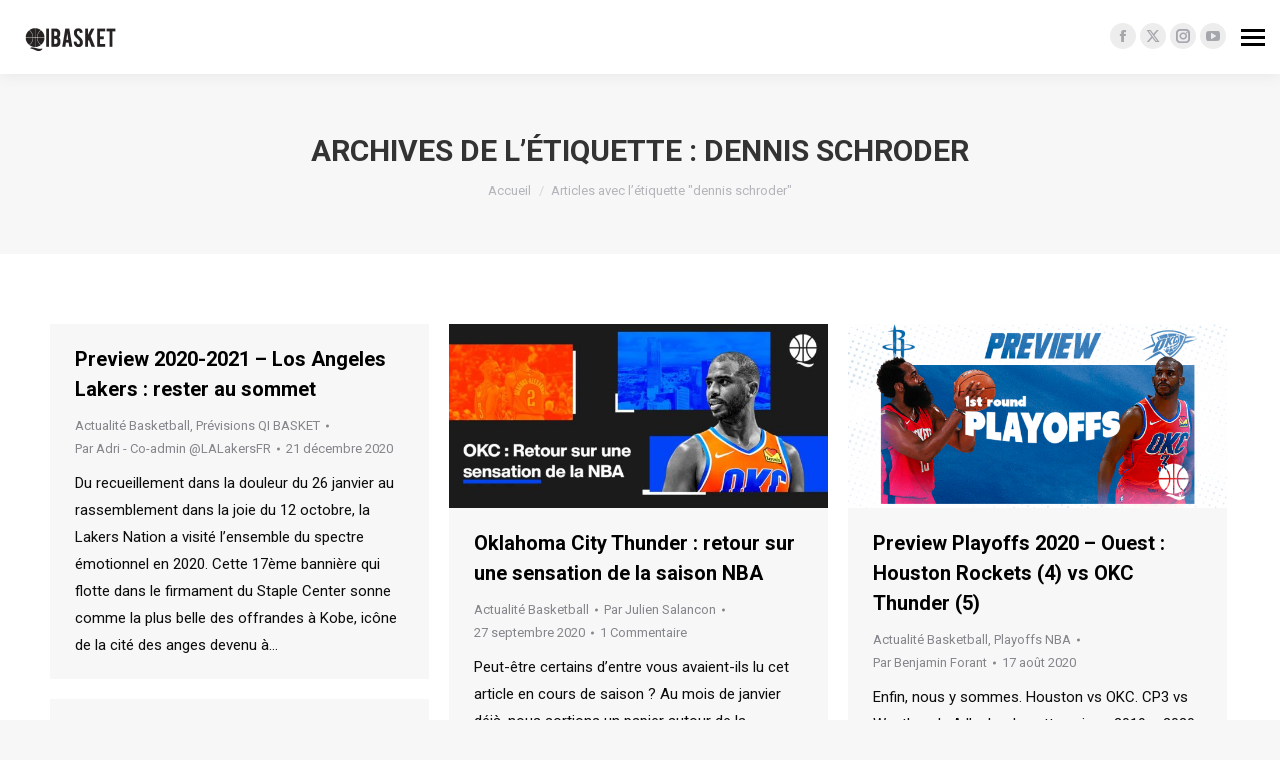

--- FILE ---
content_type: text/html; charset=UTF-8
request_url: https://www.qibasket.net/tag/dennis-schroder/
body_size: 13204
content:
<!DOCTYPE html>
<!--[if !(IE 6) | !(IE 7) | !(IE 8)  ]><!-->
<html lang="fr-FR" class="no-js">
<!--<![endif]-->
<head>
	<meta charset="UTF-8" />
				<meta name="viewport" content="width=device-width, initial-scale=1, maximum-scale=1, user-scalable=0"/>
			<meta name="theme-color" content="#47c9e5"/>	<link rel="profile" href="https://gmpg.org/xfn/11" />
				<!-- Google Tag Manager -->
			<script>(function(w,d,s,l,i){w[l]=w[l]||[];w[l].push({'gtm.start':
                  new Date().getTime(),event:'gtm.js'});var f=d.getElementsByTagName(s)[0],
                j=d.createElement(s),dl=l!='dataLayer'?'&l='+l:'';j.async=true;j.src=
                'https://www.googletagmanager.com/gtm.js?id='+i+dl;f.parentNode.insertBefore(j,f);
              })(window,document,'script','dataLayer','GTM-NHBK2P6');</script>
			<!-- End Google Tag Manager -->
			<meta name='robots' content='index, follow, max-image-preview:large, max-snippet:-1, max-video-preview:-1' />
	<style>img:is([sizes="auto" i], [sizes^="auto," i]) { contain-intrinsic-size: 3000px 1500px }</style>
	
	<!-- This site is optimized with the Yoast SEO plugin v26.8 - https://yoast.com/product/yoast-seo-wordpress/ -->
	<title>dennis schroder Archives | QiBasket</title>
	<link rel="canonical" href="https://www.qibasket.net/tag/dennis-schroder/" />
	<meta property="og:locale" content="fr_FR" />
	<meta property="og:type" content="article" />
	<meta property="og:title" content="dennis schroder Archives | QiBasket" />
	<meta property="og:url" content="https://www.qibasket.net/tag/dennis-schroder/" />
	<meta property="og:site_name" content="QiBasket" />
	<meta name="twitter:card" content="summary_large_image" />
	<meta name="twitter:site" content="@QiBasket" />
	<script type="application/ld+json" class="yoast-schema-graph">{"@context":"https://schema.org","@graph":[{"@type":"CollectionPage","@id":"https://www.qibasket.net/tag/dennis-schroder/","url":"https://www.qibasket.net/tag/dennis-schroder/","name":"dennis schroder Archives | QiBasket","isPartOf":{"@id":"https://www.qibasket.net/#website"},"breadcrumb":{"@id":"https://www.qibasket.net/tag/dennis-schroder/#breadcrumb"},"inLanguage":"fr-FR"},{"@type":"BreadcrumbList","@id":"https://www.qibasket.net/tag/dennis-schroder/#breadcrumb","itemListElement":[{"@type":"ListItem","position":1,"name":"Home","item":"https://www.qibasket.net/"},{"@type":"ListItem","position":2,"name":"dennis schroder"}]},{"@type":"WebSite","@id":"https://www.qibasket.net/#website","url":"https://www.qibasket.net/","name":"QiBasket","description":"The NBA fans&#039; tribune","publisher":{"@id":"https://www.qibasket.net/#organization"},"potentialAction":[{"@type":"SearchAction","target":{"@type":"EntryPoint","urlTemplate":"https://www.qibasket.net/?s={search_term_string}"},"query-input":{"@type":"PropertyValueSpecification","valueRequired":true,"valueName":"search_term_string"}}],"inLanguage":"fr-FR"},{"@type":"Organization","@id":"https://www.qibasket.net/#organization","name":"QiBasket","url":"https://www.qibasket.net/","logo":{"@type":"ImageObject","inLanguage":"fr-FR","@id":"https://www.qibasket.net/#/schema/logo/image/","url":"","contentUrl":"","caption":"QiBasket"},"image":{"@id":"https://www.qibasket.net/#/schema/logo/image/"},"sameAs":["https://www.facebook.com/qibasket/","https://x.com/QiBasket","https://www.instagram.com/qibasket/","https://www.youtube.com/channel/UClhKwzHYz1VvGr7OWNuSm3Q"]}]}</script>
	<!-- / Yoast SEO plugin. -->


<link rel='dns-prefetch' href='//maps.googleapis.com' />
<link rel='dns-prefetch' href='//stats.wp.com' />
<link rel='dns-prefetch' href='//fonts.googleapis.com' />
<link rel='preconnect' href='//c0.wp.com' />
<link rel="alternate" type="application/rss+xml" title="QiBasket &raquo; Flux" href="https://www.qibasket.net/feed/" />
<link rel="alternate" type="application/rss+xml" title="QiBasket &raquo; Flux de l’étiquette dennis schroder" href="https://www.qibasket.net/tag/dennis-schroder/feed/" />
<link rel='stylesheet' id='wp-block-library-css' href='https://c0.wp.com/c/6.7.4/wp-includes/css/dist/block-library/style.min.css' media='all' />
<style id='wp-block-library-theme-inline-css'>
.wp-block-audio :where(figcaption){color:#555;font-size:13px;text-align:center}.is-dark-theme .wp-block-audio :where(figcaption){color:#ffffffa6}.wp-block-audio{margin:0 0 1em}.wp-block-code{border:1px solid #ccc;border-radius:4px;font-family:Menlo,Consolas,monaco,monospace;padding:.8em 1em}.wp-block-embed :where(figcaption){color:#555;font-size:13px;text-align:center}.is-dark-theme .wp-block-embed :where(figcaption){color:#ffffffa6}.wp-block-embed{margin:0 0 1em}.blocks-gallery-caption{color:#555;font-size:13px;text-align:center}.is-dark-theme .blocks-gallery-caption{color:#ffffffa6}:root :where(.wp-block-image figcaption){color:#555;font-size:13px;text-align:center}.is-dark-theme :root :where(.wp-block-image figcaption){color:#ffffffa6}.wp-block-image{margin:0 0 1em}.wp-block-pullquote{border-bottom:4px solid;border-top:4px solid;color:currentColor;margin-bottom:1.75em}.wp-block-pullquote cite,.wp-block-pullquote footer,.wp-block-pullquote__citation{color:currentColor;font-size:.8125em;font-style:normal;text-transform:uppercase}.wp-block-quote{border-left:.25em solid;margin:0 0 1.75em;padding-left:1em}.wp-block-quote cite,.wp-block-quote footer{color:currentColor;font-size:.8125em;font-style:normal;position:relative}.wp-block-quote:where(.has-text-align-right){border-left:none;border-right:.25em solid;padding-left:0;padding-right:1em}.wp-block-quote:where(.has-text-align-center){border:none;padding-left:0}.wp-block-quote.is-large,.wp-block-quote.is-style-large,.wp-block-quote:where(.is-style-plain){border:none}.wp-block-search .wp-block-search__label{font-weight:700}.wp-block-search__button{border:1px solid #ccc;padding:.375em .625em}:where(.wp-block-group.has-background){padding:1.25em 2.375em}.wp-block-separator.has-css-opacity{opacity:.4}.wp-block-separator{border:none;border-bottom:2px solid;margin-left:auto;margin-right:auto}.wp-block-separator.has-alpha-channel-opacity{opacity:1}.wp-block-separator:not(.is-style-wide):not(.is-style-dots){width:100px}.wp-block-separator.has-background:not(.is-style-dots){border-bottom:none;height:1px}.wp-block-separator.has-background:not(.is-style-wide):not(.is-style-dots){height:2px}.wp-block-table{margin:0 0 1em}.wp-block-table td,.wp-block-table th{word-break:normal}.wp-block-table :where(figcaption){color:#555;font-size:13px;text-align:center}.is-dark-theme .wp-block-table :where(figcaption){color:#ffffffa6}.wp-block-video :where(figcaption){color:#555;font-size:13px;text-align:center}.is-dark-theme .wp-block-video :where(figcaption){color:#ffffffa6}.wp-block-video{margin:0 0 1em}:root :where(.wp-block-template-part.has-background){margin-bottom:0;margin-top:0;padding:1.25em 2.375em}
</style>
<link rel='stylesheet' id='mediaelement-css' href='https://c0.wp.com/c/6.7.4/wp-includes/js/mediaelement/mediaelementplayer-legacy.min.css' media='all' />
<link rel='stylesheet' id='wp-mediaelement-css' href='https://c0.wp.com/c/6.7.4/wp-includes/js/mediaelement/wp-mediaelement.min.css' media='all' />
<style id='jetpack-sharing-buttons-style-inline-css'>
.jetpack-sharing-buttons__services-list{display:flex;flex-direction:row;flex-wrap:wrap;gap:0;list-style-type:none;margin:5px;padding:0}.jetpack-sharing-buttons__services-list.has-small-icon-size{font-size:12px}.jetpack-sharing-buttons__services-list.has-normal-icon-size{font-size:16px}.jetpack-sharing-buttons__services-list.has-large-icon-size{font-size:24px}.jetpack-sharing-buttons__services-list.has-huge-icon-size{font-size:36px}@media print{.jetpack-sharing-buttons__services-list{display:none!important}}.editor-styles-wrapper .wp-block-jetpack-sharing-buttons{gap:0;padding-inline-start:0}ul.jetpack-sharing-buttons__services-list.has-background{padding:1.25em 2.375em}
</style>
<style id='classic-theme-styles-inline-css'>
/*! This file is auto-generated */
.wp-block-button__link{color:#fff;background-color:#32373c;border-radius:9999px;box-shadow:none;text-decoration:none;padding:calc(.667em + 2px) calc(1.333em + 2px);font-size:1.125em}.wp-block-file__button{background:#32373c;color:#fff;text-decoration:none}
</style>
<style id='global-styles-inline-css'>
:root{--wp--preset--aspect-ratio--square: 1;--wp--preset--aspect-ratio--4-3: 4/3;--wp--preset--aspect-ratio--3-4: 3/4;--wp--preset--aspect-ratio--3-2: 3/2;--wp--preset--aspect-ratio--2-3: 2/3;--wp--preset--aspect-ratio--16-9: 16/9;--wp--preset--aspect-ratio--9-16: 9/16;--wp--preset--color--black: #000000;--wp--preset--color--cyan-bluish-gray: #abb8c3;--wp--preset--color--white: #FFF;--wp--preset--color--pale-pink: #f78da7;--wp--preset--color--vivid-red: #cf2e2e;--wp--preset--color--luminous-vivid-orange: #ff6900;--wp--preset--color--luminous-vivid-amber: #fcb900;--wp--preset--color--light-green-cyan: #7bdcb5;--wp--preset--color--vivid-green-cyan: #00d084;--wp--preset--color--pale-cyan-blue: #8ed1fc;--wp--preset--color--vivid-cyan-blue: #0693e3;--wp--preset--color--vivid-purple: #9b51e0;--wp--preset--color--accent: #47c9e5;--wp--preset--color--dark-gray: #111;--wp--preset--color--light-gray: #767676;--wp--preset--gradient--vivid-cyan-blue-to-vivid-purple: linear-gradient(135deg,rgba(6,147,227,1) 0%,rgb(155,81,224) 100%);--wp--preset--gradient--light-green-cyan-to-vivid-green-cyan: linear-gradient(135deg,rgb(122,220,180) 0%,rgb(0,208,130) 100%);--wp--preset--gradient--luminous-vivid-amber-to-luminous-vivid-orange: linear-gradient(135deg,rgba(252,185,0,1) 0%,rgba(255,105,0,1) 100%);--wp--preset--gradient--luminous-vivid-orange-to-vivid-red: linear-gradient(135deg,rgba(255,105,0,1) 0%,rgb(207,46,46) 100%);--wp--preset--gradient--very-light-gray-to-cyan-bluish-gray: linear-gradient(135deg,rgb(238,238,238) 0%,rgb(169,184,195) 100%);--wp--preset--gradient--cool-to-warm-spectrum: linear-gradient(135deg,rgb(74,234,220) 0%,rgb(151,120,209) 20%,rgb(207,42,186) 40%,rgb(238,44,130) 60%,rgb(251,105,98) 80%,rgb(254,248,76) 100%);--wp--preset--gradient--blush-light-purple: linear-gradient(135deg,rgb(255,206,236) 0%,rgb(152,150,240) 100%);--wp--preset--gradient--blush-bordeaux: linear-gradient(135deg,rgb(254,205,165) 0%,rgb(254,45,45) 50%,rgb(107,0,62) 100%);--wp--preset--gradient--luminous-dusk: linear-gradient(135deg,rgb(255,203,112) 0%,rgb(199,81,192) 50%,rgb(65,88,208) 100%);--wp--preset--gradient--pale-ocean: linear-gradient(135deg,rgb(255,245,203) 0%,rgb(182,227,212) 50%,rgb(51,167,181) 100%);--wp--preset--gradient--electric-grass: linear-gradient(135deg,rgb(202,248,128) 0%,rgb(113,206,126) 100%);--wp--preset--gradient--midnight: linear-gradient(135deg,rgb(2,3,129) 0%,rgb(40,116,252) 100%);--wp--preset--font-size--small: 13px;--wp--preset--font-size--medium: 20px;--wp--preset--font-size--large: 36px;--wp--preset--font-size--x-large: 42px;--wp--preset--spacing--20: 0.44rem;--wp--preset--spacing--30: 0.67rem;--wp--preset--spacing--40: 1rem;--wp--preset--spacing--50: 1.5rem;--wp--preset--spacing--60: 2.25rem;--wp--preset--spacing--70: 3.38rem;--wp--preset--spacing--80: 5.06rem;--wp--preset--shadow--natural: 6px 6px 9px rgba(0, 0, 0, 0.2);--wp--preset--shadow--deep: 12px 12px 50px rgba(0, 0, 0, 0.4);--wp--preset--shadow--sharp: 6px 6px 0px rgba(0, 0, 0, 0.2);--wp--preset--shadow--outlined: 6px 6px 0px -3px rgba(255, 255, 255, 1), 6px 6px rgba(0, 0, 0, 1);--wp--preset--shadow--crisp: 6px 6px 0px rgba(0, 0, 0, 1);}:where(.is-layout-flex){gap: 0.5em;}:where(.is-layout-grid){gap: 0.5em;}body .is-layout-flex{display: flex;}.is-layout-flex{flex-wrap: wrap;align-items: center;}.is-layout-flex > :is(*, div){margin: 0;}body .is-layout-grid{display: grid;}.is-layout-grid > :is(*, div){margin: 0;}:where(.wp-block-columns.is-layout-flex){gap: 2em;}:where(.wp-block-columns.is-layout-grid){gap: 2em;}:where(.wp-block-post-template.is-layout-flex){gap: 1.25em;}:where(.wp-block-post-template.is-layout-grid){gap: 1.25em;}.has-black-color{color: var(--wp--preset--color--black) !important;}.has-cyan-bluish-gray-color{color: var(--wp--preset--color--cyan-bluish-gray) !important;}.has-white-color{color: var(--wp--preset--color--white) !important;}.has-pale-pink-color{color: var(--wp--preset--color--pale-pink) !important;}.has-vivid-red-color{color: var(--wp--preset--color--vivid-red) !important;}.has-luminous-vivid-orange-color{color: var(--wp--preset--color--luminous-vivid-orange) !important;}.has-luminous-vivid-amber-color{color: var(--wp--preset--color--luminous-vivid-amber) !important;}.has-light-green-cyan-color{color: var(--wp--preset--color--light-green-cyan) !important;}.has-vivid-green-cyan-color{color: var(--wp--preset--color--vivid-green-cyan) !important;}.has-pale-cyan-blue-color{color: var(--wp--preset--color--pale-cyan-blue) !important;}.has-vivid-cyan-blue-color{color: var(--wp--preset--color--vivid-cyan-blue) !important;}.has-vivid-purple-color{color: var(--wp--preset--color--vivid-purple) !important;}.has-black-background-color{background-color: var(--wp--preset--color--black) !important;}.has-cyan-bluish-gray-background-color{background-color: var(--wp--preset--color--cyan-bluish-gray) !important;}.has-white-background-color{background-color: var(--wp--preset--color--white) !important;}.has-pale-pink-background-color{background-color: var(--wp--preset--color--pale-pink) !important;}.has-vivid-red-background-color{background-color: var(--wp--preset--color--vivid-red) !important;}.has-luminous-vivid-orange-background-color{background-color: var(--wp--preset--color--luminous-vivid-orange) !important;}.has-luminous-vivid-amber-background-color{background-color: var(--wp--preset--color--luminous-vivid-amber) !important;}.has-light-green-cyan-background-color{background-color: var(--wp--preset--color--light-green-cyan) !important;}.has-vivid-green-cyan-background-color{background-color: var(--wp--preset--color--vivid-green-cyan) !important;}.has-pale-cyan-blue-background-color{background-color: var(--wp--preset--color--pale-cyan-blue) !important;}.has-vivid-cyan-blue-background-color{background-color: var(--wp--preset--color--vivid-cyan-blue) !important;}.has-vivid-purple-background-color{background-color: var(--wp--preset--color--vivid-purple) !important;}.has-black-border-color{border-color: var(--wp--preset--color--black) !important;}.has-cyan-bluish-gray-border-color{border-color: var(--wp--preset--color--cyan-bluish-gray) !important;}.has-white-border-color{border-color: var(--wp--preset--color--white) !important;}.has-pale-pink-border-color{border-color: var(--wp--preset--color--pale-pink) !important;}.has-vivid-red-border-color{border-color: var(--wp--preset--color--vivid-red) !important;}.has-luminous-vivid-orange-border-color{border-color: var(--wp--preset--color--luminous-vivid-orange) !important;}.has-luminous-vivid-amber-border-color{border-color: var(--wp--preset--color--luminous-vivid-amber) !important;}.has-light-green-cyan-border-color{border-color: var(--wp--preset--color--light-green-cyan) !important;}.has-vivid-green-cyan-border-color{border-color: var(--wp--preset--color--vivid-green-cyan) !important;}.has-pale-cyan-blue-border-color{border-color: var(--wp--preset--color--pale-cyan-blue) !important;}.has-vivid-cyan-blue-border-color{border-color: var(--wp--preset--color--vivid-cyan-blue) !important;}.has-vivid-purple-border-color{border-color: var(--wp--preset--color--vivid-purple) !important;}.has-vivid-cyan-blue-to-vivid-purple-gradient-background{background: var(--wp--preset--gradient--vivid-cyan-blue-to-vivid-purple) !important;}.has-light-green-cyan-to-vivid-green-cyan-gradient-background{background: var(--wp--preset--gradient--light-green-cyan-to-vivid-green-cyan) !important;}.has-luminous-vivid-amber-to-luminous-vivid-orange-gradient-background{background: var(--wp--preset--gradient--luminous-vivid-amber-to-luminous-vivid-orange) !important;}.has-luminous-vivid-orange-to-vivid-red-gradient-background{background: var(--wp--preset--gradient--luminous-vivid-orange-to-vivid-red) !important;}.has-very-light-gray-to-cyan-bluish-gray-gradient-background{background: var(--wp--preset--gradient--very-light-gray-to-cyan-bluish-gray) !important;}.has-cool-to-warm-spectrum-gradient-background{background: var(--wp--preset--gradient--cool-to-warm-spectrum) !important;}.has-blush-light-purple-gradient-background{background: var(--wp--preset--gradient--blush-light-purple) !important;}.has-blush-bordeaux-gradient-background{background: var(--wp--preset--gradient--blush-bordeaux) !important;}.has-luminous-dusk-gradient-background{background: var(--wp--preset--gradient--luminous-dusk) !important;}.has-pale-ocean-gradient-background{background: var(--wp--preset--gradient--pale-ocean) !important;}.has-electric-grass-gradient-background{background: var(--wp--preset--gradient--electric-grass) !important;}.has-midnight-gradient-background{background: var(--wp--preset--gradient--midnight) !important;}.has-small-font-size{font-size: var(--wp--preset--font-size--small) !important;}.has-medium-font-size{font-size: var(--wp--preset--font-size--medium) !important;}.has-large-font-size{font-size: var(--wp--preset--font-size--large) !important;}.has-x-large-font-size{font-size: var(--wp--preset--font-size--x-large) !important;}
:where(.wp-block-post-template.is-layout-flex){gap: 1.25em;}:where(.wp-block-post-template.is-layout-grid){gap: 1.25em;}
:where(.wp-block-columns.is-layout-flex){gap: 2em;}:where(.wp-block-columns.is-layout-grid){gap: 2em;}
:root :where(.wp-block-pullquote){font-size: 1.5em;line-height: 1.6;}
</style>
<link rel='stylesheet' id='qi-cercle-css-css' href='https://www.qibasket.net/wp-content/plugins/qibasket//assets/css/qi-cercle.css?ver=6.7.4' media='all' />
<link rel='stylesheet' id='the7-font-css' href='https://www.qibasket.net/wp-content/themes/dt-the7/fonts/icomoon-the7-font/icomoon-the7-font.min.css?ver=14.2.0' media='all' />
<link rel='stylesheet' id='the7-awesome-fonts-css' href='https://www.qibasket.net/wp-content/themes/dt-the7/fonts/FontAwesome/css/all.min.css?ver=14.2.0' media='all' />
<link rel='stylesheet' id='the7-awesome-fonts-back-css' href='https://www.qibasket.net/wp-content/themes/dt-the7/fonts/FontAwesome/back-compat.min.css?ver=14.2.0' media='all' />
<link rel='stylesheet' id='the7-Defaults-css' href='https://www.qibasket.net/wp-content/uploads/smile_fonts/Defaults/Defaults.css?ver=6.7.4' media='all' />
<link rel='stylesheet' id='tablepress-default-css' href='https://www.qibasket.net/wp-content/plugins/tablepress/css/build/default.css?ver=3.2.6' media='all' />
<link rel='stylesheet' id='dt-web-fonts-css' href='https://fonts.googleapis.com/css?family=Roboto:400,500,600,700%7CRoboto+Condensed:400,600,700' media='all' />
<link rel='stylesheet' id='dt-main-css' href='https://www.qibasket.net/wp-content/themes/dt-the7/css/main.min.css?ver=14.2.0' media='all' />
<style id='dt-main-inline-css'>
body #load {
  display: block;
  height: 100%;
  overflow: hidden;
  position: fixed;
  width: 100%;
  z-index: 9901;
  opacity: 1;
  visibility: visible;
  transition: all .35s ease-out;
}
.load-wrap {
  width: 100%;
  height: 100%;
  background-position: center center;
  background-repeat: no-repeat;
  text-align: center;
  display: -ms-flexbox;
  display: -ms-flex;
  display: flex;
  -ms-align-items: center;
  -ms-flex-align: center;
  align-items: center;
  -ms-flex-flow: column wrap;
  flex-flow: column wrap;
  -ms-flex-pack: center;
  -ms-justify-content: center;
  justify-content: center;
}
.load-wrap > svg {
  position: absolute;
  top: 50%;
  left: 50%;
  transform: translate(-50%,-50%);
}
#load {
  background: var(--the7-elementor-beautiful-loading-bg,#ffffff);
  --the7-beautiful-spinner-color2: var(--the7-beautiful-spinner-color,rgba(51,51,51,0.3));
}

</style>
<link rel='stylesheet' id='the7-custom-scrollbar-css' href='https://www.qibasket.net/wp-content/themes/dt-the7/lib/custom-scrollbar/custom-scrollbar.min.css?ver=14.2.0' media='all' />
<link rel='stylesheet' id='the7-wpbakery-css' href='https://www.qibasket.net/wp-content/themes/dt-the7/css/wpbakery.min.css?ver=14.2.0' media='all' />
<link rel='stylesheet' id='the7-core-css' href='https://www.qibasket.net/wp-content/plugins/dt-the7-core/assets/css/post-type.min.css?ver=2.7.12' media='all' />
<link rel='stylesheet' id='the7-css-vars-css' href='https://www.qibasket.net/wp-content/uploads/the7-css/css-vars.css?ver=70a8e64f8a21' media='all' />
<link rel='stylesheet' id='dt-custom-css' href='https://www.qibasket.net/wp-content/uploads/the7-css/custom.css?ver=70a8e64f8a21' media='all' />
<link rel='stylesheet' id='dt-media-css' href='https://www.qibasket.net/wp-content/uploads/the7-css/media.css?ver=70a8e64f8a21' media='all' />
<link rel='stylesheet' id='the7-mega-menu-css' href='https://www.qibasket.net/wp-content/uploads/the7-css/mega-menu.css?ver=70a8e64f8a21' media='all' />
<link rel='stylesheet' id='the7-elements-albums-portfolio-css' href='https://www.qibasket.net/wp-content/uploads/the7-css/the7-elements-albums-portfolio.css?ver=70a8e64f8a21' media='all' />
<link rel='stylesheet' id='the7-elements-css' href='https://www.qibasket.net/wp-content/uploads/the7-css/post-type-dynamic.css?ver=70a8e64f8a21' media='all' />
<link rel='stylesheet' id='style-css' href='https://www.qibasket.net/wp-content/themes/qi-theme/style.css?ver=14.2.0' media='all' />
<link rel='stylesheet' id='ultimate-vc-addons-style-min-css' href='https://www.qibasket.net/wp-content/plugins/Ultimate_VC_Addons/assets/min-css/ultimate.min.css?ver=3.19.24' media='all' />
<link rel='stylesheet' id='ultimate-vc-addons-icons-css' href='https://www.qibasket.net/wp-content/plugins/Ultimate_VC_Addons/assets/css/icons.css?ver=3.19.24' media='all' />
<link rel='stylesheet' id='ultimate-vc-addons-vidcons-css' href='https://www.qibasket.net/wp-content/plugins/Ultimate_VC_Addons/assets/fonts/vidcons.css?ver=3.19.24' media='all' />
<script src="https://c0.wp.com/c/6.7.4/wp-includes/js/jquery/jquery.min.js" id="jquery-core-js"></script>
<script src="https://c0.wp.com/c/6.7.4/wp-includes/js/jquery/jquery-migrate.min.js" id="jquery-migrate-js"></script>
<script id="dt-above-fold-js-extra">
var dtLocal = {"themeUrl":"https:\/\/www.qibasket.net\/wp-content\/themes\/dt-the7","passText":"Pour voir ce contenu, entrer le mots de passe:","moreButtonText":{"loading":"Chargement...","loadMore":"Charger la suite"},"postID":"27143","ajaxurl":"https:\/\/www.qibasket.net\/wp-admin\/admin-ajax.php","REST":{"baseUrl":"https:\/\/www.qibasket.net\/wp-json\/the7\/v1","endpoints":{"sendMail":"\/send-mail"}},"contactMessages":{"required":"One or more fields have an error. Please check and try again.","terms":"Please accept the privacy policy.","fillTheCaptchaError":"Please, fill the captcha."},"captchaSiteKey":"","ajaxNonce":"320c136aff","pageData":{"type":"archive","template":"archive","layout":"masonry"},"themeSettings":{"smoothScroll":"off","lazyLoading":false,"desktopHeader":{"height":""},"ToggleCaptionEnabled":"disabled","ToggleCaption":"Navigation","floatingHeader":{"showAfter":140,"showMenu":true,"height":60,"logo":{"showLogo":true,"html":"","url":"https:\/\/www.qibasket.net\/"}},"topLine":{"floatingTopLine":{"logo":{"showLogo":true,"html":"<img class=\" preload-me\" src=\"https:\/\/www.qibasket.net\/wp-content\/uploads\/2022\/10\/logo_desktop.png\" srcset=\"https:\/\/www.qibasket.net\/wp-content\/uploads\/2022\/10\/logo_desktop.png 100w, https:\/\/www.qibasket.net\/wp-content\/uploads\/2022\/10\/logo_desktop_retina.png 200w\" width=\"100\" height=\"31\"   sizes=\"100px\" alt=\"QiBasket\" \/>"}}},"mobileHeader":{"firstSwitchPoint":1050,"secondSwitchPoint":778,"firstSwitchPointHeight":80,"secondSwitchPointHeight":60,"mobileToggleCaptionEnabled":"disabled","mobileToggleCaption":"Menu"},"stickyMobileHeaderFirstSwitch":{"logo":{"html":"<img class=\" preload-me\" src=\"https:\/\/www.qibasket.net\/wp-content\/uploads\/2022\/10\/logo_mobile.png\" srcset=\"https:\/\/www.qibasket.net\/wp-content\/uploads\/2022\/10\/logo_mobile.png 50w, https:\/\/www.qibasket.net\/wp-content\/uploads\/2022\/10\/logo_mobile_retina.png 100w\" width=\"50\" height=\"50\"   sizes=\"50px\" alt=\"QiBasket\" \/>"}},"stickyMobileHeaderSecondSwitch":{"logo":{"html":"<img class=\" preload-me\" src=\"https:\/\/www.qibasket.net\/wp-content\/uploads\/2022\/10\/logo_mobile.png\" srcset=\"https:\/\/www.qibasket.net\/wp-content\/uploads\/2022\/10\/logo_mobile.png 50w, https:\/\/www.qibasket.net\/wp-content\/uploads\/2022\/10\/logo_mobile_retina.png 100w\" width=\"50\" height=\"50\"   sizes=\"50px\" alt=\"QiBasket\" \/>"}},"sidebar":{"switchPoint":990},"boxedWidth":"1340px"},"VCMobileScreenWidth":"768"};
var dtShare = {"shareButtonText":{"facebook":"Share on Facebook","twitter":"Share on X","pinterest":"Pin it","linkedin":"Share on Linkedin","whatsapp":"Share on Whatsapp"},"overlayOpacity":"85"};
</script>
<script src="https://www.qibasket.net/wp-content/themes/dt-the7/js/above-the-fold.min.js?ver=14.2.0" id="dt-above-fold-js"></script>
<script src="https://www.qibasket.net/wp-content/plugins/Ultimate_VC_Addons/assets/min-js/modernizr-custom.min.js?ver=3.19.24" id="ultimate-vc-addons-modernizr-js"></script>
<script src="https://www.qibasket.net/wp-content/plugins/Ultimate_VC_Addons/assets/min-js/jquery-ui.min.js?ver=3.19.24" id="jquery_ui-js"></script>
<script src="https://maps.googleapis.com/maps/api/js" id="ultimate-vc-addons-googleapis-js"></script>
<script src="https://c0.wp.com/c/6.7.4/wp-includes/js/jquery/ui/core.min.js" id="jquery-ui-core-js"></script>
<script src="https://c0.wp.com/c/6.7.4/wp-includes/js/jquery/ui/mouse.min.js" id="jquery-ui-mouse-js"></script>
<script src="https://c0.wp.com/c/6.7.4/wp-includes/js/jquery/ui/slider.min.js" id="jquery-ui-slider-js"></script>
<script src="https://www.qibasket.net/wp-content/plugins/Ultimate_VC_Addons/assets/min-js/jquery-ui-labeledslider.min.js?ver=3.19.24" id="ultimate-vc-addons_range_tick-js"></script>
<script src="https://www.qibasket.net/wp-content/plugins/Ultimate_VC_Addons/assets/min-js/ultimate.min.js?ver=3.19.24" id="ultimate-vc-addons-script-js"></script>
<script src="https://www.qibasket.net/wp-content/plugins/Ultimate_VC_Addons/assets/min-js/modal-all.min.js?ver=3.19.24" id="ultimate-vc-addons-modal-all-js"></script>
<script src="https://www.qibasket.net/wp-content/plugins/Ultimate_VC_Addons/assets/min-js/jparallax.min.js?ver=3.19.24" id="ultimate-vc-addons-jquery.shake-js"></script>
<script src="https://www.qibasket.net/wp-content/plugins/Ultimate_VC_Addons/assets/min-js/vhparallax.min.js?ver=3.19.24" id="ultimate-vc-addons-jquery.vhparallax-js"></script>
<script src="https://www.qibasket.net/wp-content/plugins/Ultimate_VC_Addons/assets/min-js/ultimate_bg.min.js?ver=3.19.24" id="ultimate-vc-addons-row-bg-js"></script>
<script src="https://www.qibasket.net/wp-content/plugins/Ultimate_VC_Addons/assets/min-js/mb-YTPlayer.min.js?ver=3.19.24" id="ultimate-vc-addons-jquery.ytplayer-js"></script>
<script></script><link rel="EditURI" type="application/rsd+xml" title="RSD" href="https://www.qibasket.net/xmlrpc.php?rsd" />
	<style>img#wpstats{display:none}</style>
		<meta name="generator" content="Powered by WPBakery Page Builder - drag and drop page builder for WordPress."/>
<script type="text/javascript" id="the7-loader-script">
document.addEventListener("DOMContentLoaded", function(event) {
	var load = document.getElementById("load");
	if(!load.classList.contains('loader-removed')){
		var removeLoading = setTimeout(function() {
			load.className += " loader-removed";
		}, 300);
	}
});
</script>
		<link rel="icon" href="https://www.qibasket.net/wp-content/uploads/2022/10/favicon.png" type="image/png" sizes="16x16"/><link rel="icon" href="https://www.qibasket.net/wp-content/uploads/2022/10/favicon_retina.png" type="image/png" sizes="32x32"/><noscript><style> .wpb_animate_when_almost_visible { opacity: 1; }</style></noscript></head>
<body id="the7-body" class="archive tag tag-dennis-schroder tag-679 wp-embed-responsive the7-core-ver-2.7.12 layout-masonry description-under-image dt-responsive-on header-side-right right-mobile-menu-close-icon ouside-menu-close-icon sticky-header fade-header-animation mobile-hamburger-close-bg-enable mobile-hamburger-close-bg-hover-enable  fade-medium-mobile-menu-close-icon fade-medium-menu-close-icon srcset-enabled btn-flat custom-btn-color custom-btn-hover-color sticky-mobile-header first-switch-logo-left first-switch-menu-right second-switch-logo-left second-switch-menu-right right-mobile-menu layzr-loading-on popup-message-style the7-ver-14.2.0 dt-fa-compatibility wpb-js-composer js-comp-ver-7.8 vc_responsive">
			<!-- Google Tag Manager (noscript) -->
			<noscript><iframe src="https://www.googletagmanager.com/ns.html?id=GTM-NHBK2P6"
			                  height="0" width="0" style="display:none;visibility:hidden"></iframe></noscript>
			<!-- End Google Tag Manager (noscript) -->
			<!-- The7 14.2.0 -->
<div id="load" class="spinner-loader">
	<div class="load-wrap"><style type="text/css">
    [class*="the7-spinner-animate-"]{
        animation: spinner-animation 1s cubic-bezier(1,1,1,1) infinite;
        x:46.5px;
        y:40px;
        width:7px;
        height:20px;
        fill:var(--the7-beautiful-spinner-color2);
        opacity: 0.2;
    }
    .the7-spinner-animate-2{
        animation-delay: 0.083s;
    }
    .the7-spinner-animate-3{
        animation-delay: 0.166s;
    }
    .the7-spinner-animate-4{
         animation-delay: 0.25s;
    }
    .the7-spinner-animate-5{
         animation-delay: 0.33s;
    }
    .the7-spinner-animate-6{
         animation-delay: 0.416s;
    }
    .the7-spinner-animate-7{
         animation-delay: 0.5s;
    }
    .the7-spinner-animate-8{
         animation-delay: 0.58s;
    }
    .the7-spinner-animate-9{
         animation-delay: 0.666s;
    }
    .the7-spinner-animate-10{
         animation-delay: 0.75s;
    }
    .the7-spinner-animate-11{
        animation-delay: 0.83s;
    }
    .the7-spinner-animate-12{
        animation-delay: 0.916s;
    }
    @keyframes spinner-animation{
        from {
            opacity: 1;
        }
        to{
            opacity: 0;
        }
    }
</style>
<svg width="75px" height="75px" xmlns="http://www.w3.org/2000/svg" viewBox="0 0 100 100" preserveAspectRatio="xMidYMid">
	<rect class="the7-spinner-animate-1" rx="5" ry="5" transform="rotate(0 50 50) translate(0 -30)"></rect>
	<rect class="the7-spinner-animate-2" rx="5" ry="5" transform="rotate(30 50 50) translate(0 -30)"></rect>
	<rect class="the7-spinner-animate-3" rx="5" ry="5" transform="rotate(60 50 50) translate(0 -30)"></rect>
	<rect class="the7-spinner-animate-4" rx="5" ry="5" transform="rotate(90 50 50) translate(0 -30)"></rect>
	<rect class="the7-spinner-animate-5" rx="5" ry="5" transform="rotate(120 50 50) translate(0 -30)"></rect>
	<rect class="the7-spinner-animate-6" rx="5" ry="5" transform="rotate(150 50 50) translate(0 -30)"></rect>
	<rect class="the7-spinner-animate-7" rx="5" ry="5" transform="rotate(180 50 50) translate(0 -30)"></rect>
	<rect class="the7-spinner-animate-8" rx="5" ry="5" transform="rotate(210 50 50) translate(0 -30)"></rect>
	<rect class="the7-spinner-animate-9" rx="5" ry="5" transform="rotate(240 50 50) translate(0 -30)"></rect>
	<rect class="the7-spinner-animate-10" rx="5" ry="5" transform="rotate(270 50 50) translate(0 -30)"></rect>
	<rect class="the7-spinner-animate-11" rx="5" ry="5" transform="rotate(300 50 50) translate(0 -30)"></rect>
	<rect class="the7-spinner-animate-12" rx="5" ry="5" transform="rotate(330 50 50) translate(0 -30)"></rect>
</svg></div>
</div>
<div id="page" >
	<a class="skip-link screen-reader-text" href="#content">Skip to content</a>


<div class="menu-close-toggle hamburger-close-bg-enable hamburger-close-bg-hover-enable hamburger-close-border-enable hamburger-close-border-hover-enable" aria-label="Close"><div class="close-line-wrap"><span class="close-line"></span><span class="close-line"></span><span class="close-line"></span></div></div><div class="masthead side-header slide-out fully-inside widgets full-height shadow-decoration shadow-mobile-header-decoration sub-downwards medium-menu-icon hamburger-bg-enable hamburger-bg-hover-enable hamburger-border-enable hamburger-border-hover-enable small-mobile-menu-icon dt-parent-menu-clickable show-sub-menu-on-hover">
		<header class="header-bar" role="banner">
		<div class="branding">
	<div id="site-title" class="assistive-text">QiBasket</div>
	<div id="site-description" class="assistive-text">The NBA fans&#039; tribune</div>
	</div>
		<ul id="primary-menu" class="main-nav underline-decoration l-to-r-line outside-item-remove-margin"><li class="menu-item menu-item-type-post_type menu-item-object-page current_page_parent menu-item-has-children menu-item-7770 first has-children depth-0"><a href='https://www.qibasket.net/articles/' data-level='1' aria-haspopup='true' aria-expanded='false'><span class="menu-item-text"><span class="menu-text">Articles</span></span></a><ul class="sub-nav hover-style-bg level-arrows-on" role="group"><li class="menu-item menu-item-type-taxonomy menu-item-object-category menu-item-7765 first depth-1"><a href='https://www.qibasket.net/category/actualite-basketball/' data-level='2'><span class="menu-item-text"><span class="menu-text">Actualité Basketball</span></span></a></li> <li class="menu-item menu-item-type-taxonomy menu-item-object-category menu-item-7766 depth-1"><a href='https://www.qibasket.net/category/dossiers-basketball/' data-level='2'><span class="menu-item-text"><span class="menu-text">Dossiers Basketball</span></span></a></li> <li class="menu-item menu-item-type-taxonomy menu-item-object-category menu-item-9274 depth-1"><a href='https://www.qibasket.net/category/dossiers-basketball/what-if/' data-level='2'><span class="menu-item-text"><span class="menu-text">What If</span></span></a></li> <li class="menu-item menu-item-type-taxonomy menu-item-object-category menu-item-7767 depth-1"><a href='https://www.qibasket.net/category/previsions-qi-basket/' data-level='2'><span class="menu-item-text"><span class="menu-text">Prévisions QI BASKET</span></span></a></li> </ul></li> <li class="menu-item menu-item-type-post_type menu-item-object-page menu-item-7763 last depth-0"><a href='https://www.qibasket.net/a-propos/' data-level='1'><span class="menu-item-text"><span class="menu-text">À propos</span></span></a></li> </ul>		<div class="mini-widgets"><div class="mini-search show-on-desktop in-menu-first-switch in-menu-second-switch popup-search custom-icon"><form class="searchform mini-widget-searchform" role="search" method="get" action="https://www.qibasket.net/">

	<div class="screen-reader-text">Search:</div>

	
		<a href="" class="submit"><i class=" mw-icon the7-mw-icon-search-bold"></i><span>Recherche</span></a>
		<div class="popup-search-wrap">
			<input type="text" aria-label="Search" class="field searchform-s" name="s" value="" placeholder="…" title="Search form"/>
			<a href="" class="search-icon"  aria-label="Search"><i class="the7-mw-icon-search" aria-hidden="true"></i></a>
		</div>

			<input type="submit" class="assistive-text searchsubmit" value="Go!"/>
</form>
</div></div>	</header>
</div>
<div class="top-line-space"></div>
<div class="masthead mixed-header side-header-h-stroke full-width sticky-top-line logo-left medium-menu-icon hamburger-bg-enable hamburger-bg-hover-enable hamburger-border-enable hamburger-border-hover-enable small-mobile-menu-icon dt-parent-menu-clickable show-sub-menu-on-hover shadow-decoration shadow-mobile-header-decoration show-device-logo show-mobile-logo" >

	<div class="top-bar line-content top-bar-empty top-bar-line-hide">
	<div class="top-bar-bg" ></div>
	<div class="mini-widgets left-widgets"></div><div class="mini-widgets right-widgets"></div></div>

	<header class="header-bar" role="banner">

		<div class="branding">

	<a class="same-logo" href="https://www.qibasket.net/"><img class=" preload-me" src="https://www.qibasket.net/wp-content/uploads/2022/10/logo_desktop.png" srcset="https://www.qibasket.net/wp-content/uploads/2022/10/logo_desktop.png 100w, https://www.qibasket.net/wp-content/uploads/2022/10/logo_desktop_retina.png 200w" width="100" height="31"   sizes="100px" alt="QiBasket" /><img class="mobile-logo preload-me" src="https://www.qibasket.net/wp-content/uploads/2022/10/logo_mobile.png" srcset="https://www.qibasket.net/wp-content/uploads/2022/10/logo_mobile.png 50w, https://www.qibasket.net/wp-content/uploads/2022/10/logo_mobile_retina.png 100w" width="50" height="50"   sizes="50px" alt="QiBasket" /></a>
</div>
<div class="top-line-left empty-widgets" ></div><div class="top-line-right "><div class="right-widgets mini-widgets"><div class="soc-ico show-on-desktop in-top-bar-right in-menu-second-switch custom-bg disabled-border border-off hover-accent-bg hover-disabled-border  hover-border-off"><a title="Facebook page opens in new window" href="https://www.facebook.com/qibasket/" target="_blank" class="facebook"><span class="soc-font-icon"></span><span class="screen-reader-text">Facebook page opens in new window</span></a><a title="X page opens in new window" href="https://twitter.com/QiBasket" target="_blank" class="twitter"><span class="soc-font-icon"></span><span class="screen-reader-text">X page opens in new window</span></a><a title="Instagram page opens in new window" href="https://www.instagram.com/qibasket/" target="_blank" class="instagram"><span class="soc-font-icon"></span><span class="screen-reader-text">Instagram page opens in new window</span></a><a title="YouTube page opens in new window" href="https://www.youtube.com/channel/UCGF3OSgbEdGsxkc2yjifxxA" target="_blank" class="you-tube"><span class="soc-font-icon"></span><span class="screen-reader-text">YouTube page opens in new window</span></a></div></div><div class="menu-toggle"></div></div>
	</header>

</div>
<div role="navigation" aria-label="Main Menu" class="dt-mobile-header mobile-menu-show-divider">
	<div class="dt-close-mobile-menu-icon" aria-label="Close" role="button" tabindex="0"><div class="close-line-wrap"><span class="close-line"></span><span class="close-line"></span><span class="close-line"></span></div></div>	<ul id="mobile-menu" class="mobile-main-nav">
		<li class="menu-item menu-item-type-post_type menu-item-object-page current_page_parent menu-item-has-children menu-item-7770 first has-children depth-0"><a href='https://www.qibasket.net/articles/' data-level='1' aria-haspopup='true' aria-expanded='false'><span class="menu-item-text"><span class="menu-text">Articles</span></span></a><ul class="sub-nav hover-style-bg level-arrows-on" role="group"><li class="menu-item menu-item-type-taxonomy menu-item-object-category menu-item-7765 first depth-1"><a href='https://www.qibasket.net/category/actualite-basketball/' data-level='2'><span class="menu-item-text"><span class="menu-text">Actualité Basketball</span></span></a></li> <li class="menu-item menu-item-type-taxonomy menu-item-object-category menu-item-7766 depth-1"><a href='https://www.qibasket.net/category/dossiers-basketball/' data-level='2'><span class="menu-item-text"><span class="menu-text">Dossiers Basketball</span></span></a></li> <li class="menu-item menu-item-type-taxonomy menu-item-object-category menu-item-9274 depth-1"><a href='https://www.qibasket.net/category/dossiers-basketball/what-if/' data-level='2'><span class="menu-item-text"><span class="menu-text">What If</span></span></a></li> <li class="menu-item menu-item-type-taxonomy menu-item-object-category menu-item-7767 depth-1"><a href='https://www.qibasket.net/category/previsions-qi-basket/' data-level='2'><span class="menu-item-text"><span class="menu-text">Prévisions QI BASKET</span></span></a></li> </ul></li> <li class="menu-item menu-item-type-post_type menu-item-object-page menu-item-7763 last depth-0"><a href='https://www.qibasket.net/a-propos/' data-level='1'><span class="menu-item-text"><span class="menu-text">À propos</span></span></a></li> 	</ul>
	<div class='mobile-mini-widgets-in-menu'></div>
</div>

		<div class="page-title title-center solid-bg breadcrumbs-mobile-off page-title-responsive-enabled">
			<div class="wf-wrap">

				<div class="page-title-head hgroup"><h1 >Archives de l’étiquette  : <span>dennis schroder</span></h1></div><div class="page-title-breadcrumbs"><div class="assistive-text">Vous êtes ici :</div><ol class="breadcrumbs text-small" itemscope itemtype="https://schema.org/BreadcrumbList"><li itemprop="itemListElement" itemscope itemtype="https://schema.org/ListItem"><a itemprop="item" href="https://www.qibasket.net/" title="Accueil"><span itemprop="name">Accueil</span></a><meta itemprop="position" content="1" /></li><li class="current" itemprop="itemListElement" itemscope itemtype="https://schema.org/ListItem"><span itemprop="name">Articles avec l’étiquette "dennis schroder"</span><meta itemprop="position" content="2" /></li></ol></div>			</div>
		</div>

		

<div id="main" class="sidebar-none sidebar-divider-vertical">

	
	<div class="main-gradient"></div>
	<div class="wf-wrap">
	<div class="wf-container-main">

	

	<!-- Content -->
	<div id="content" class="content" role="main">

		<div class="wf-container loading-effect-fade-in iso-container bg-under-post description-under-image content-align-left" data-padding="10px" data-cur-page="1" data-width="320px" data-columns="3">
<div class="wf-cell iso-item" data-post-id="27143" data-date="2020-12-21T18:12:12+01:00" data-name="Preview 2020-2021 - Los Angeles Lakers : rester au sommet">
	<article class="post no-img post-27143 type-post status-publish format-standard hentry category-actualite-basketball category-previsions-qi-basket tag-alex-caruso tag-anthony-davis tag-back-to-back tag-defense tag-dennis-schroder tag-kentavious-cadwell-pope tag-lebron-james tag-marc-gasol tag-montrezl-harrell tag-preview tag-preview-2020-2021 tag-rob-pelinka tag-wesley-matthews category-4 category-6 bg-on fullwidth-img description-off">

		
		<div class="blog-content wf-td">
			<h3 class="entry-title"><a href="https://www.qibasket.net/2020/12/21/preview-2020-2021-los-angeles-lakers-rester-au-sommet/" title="Preview 2020-2021 &#8211; Los Angeles Lakers : rester au sommet" rel="bookmark">Preview 2020-2021 &#8211; Los Angeles Lakers : rester au sommet</a></h3>

			<div class="entry-meta"><span class="category-link"><a href="https://www.qibasket.net/category/actualite-basketball/" >Actualité Basketball</a>, <a href="https://www.qibasket.net/category/previsions-qi-basket/" >Prévisions QI BASKET</a></span><a class="author vcard" href="https://www.qibasket.net/author/pacclerouge/" title="Voir tous les articles par Adri - Co-admin @LALakersFR" rel="author">Par <span class="fn">Adri - Co-admin @LALakersFR</span></a><a href="https://www.qibasket.net/2020/12/21/" title="18 h 12 min" class="data-link" rel="bookmark"><time class="entry-date updated" datetime="2020-12-21T18:12:12+01:00">21 décembre 2020</time></a></div><p>Du recueillement dans la douleur du 26 janvier au rassemblement dans la joie du 12 octobre, la Lakers Nation a visité l’ensemble du spectre émotionnel en 2020. Cette 17ème bannière qui flotte dans le firmament du Staple Center sonne comme la plus belle des offrandes à Kobe, icône de la cité des anges devenu à&hellip;</p>

		</div>

	</article>

</div>
<div class="wf-cell iso-item" data-post-id="24871" data-date="2020-09-27T18:30:32+02:00" data-name="Oklahoma City Thunder : retour sur une sensation de la saison NBA">
	<article class="post post-24871 type-post status-publish format-standard has-post-thumbnail hentry category-actualite-basketball tag-billy-donovan tag-chris-paul tag-conference-ouest tag-danilo-gallinari tag-darius-bazley tag-dennis-schroder tag-luguentz-dort tag-okc tag-okc-thunder tag-oklahoma-city-thunder tag-playoffs-2020 tag-sam-presti tag-shai-gilgeous-alexander tag-steven-adams tag-thunder category-4 bg-on fullwidth-img description-off">

		
			<div class="blog-media wf-td">

				<p><a href="https://www.qibasket.net/2020/09/27/oklahoma-city-thunder-retour-sur-une-sensation-de-la-saison-nba/" class="alignnone rollover layzr-bg" ><img class="preload-me iso-lazy-load aspect" src="data:image/svg+xml,%3Csvg%20xmlns%3D&#39;http%3A%2F%2Fwww.w3.org%2F2000%2Fsvg&#39;%20viewBox%3D&#39;0%200%20650%20316&#39;%2F%3E" data-src="https://www.qibasket.net/wp-content/uploads/2020/09/OKC-650x316.jpg" data-srcset="https://www.qibasket.net/wp-content/uploads/2020/09/OKC-650x316.jpg 650w, https://www.qibasket.net/wp-content/uploads/2020/09/OKC.jpg 909w" loading="eager" style="--ratio: 650 / 316" sizes="(max-width: 650px) 100vw, 650px" alt="" title="OKC" width="650" height="316"  /></a></p>
			</div>

		
		<div class="blog-content wf-td">
			<h3 class="entry-title"><a href="https://www.qibasket.net/2020/09/27/oklahoma-city-thunder-retour-sur-une-sensation-de-la-saison-nba/" title="Oklahoma City Thunder : retour sur une sensation de la saison NBA" rel="bookmark">Oklahoma City Thunder : retour sur une sensation de la saison NBA</a></h3>

			<div class="entry-meta"><span class="category-link"><a href="https://www.qibasket.net/category/actualite-basketball/" >Actualité Basketball</a></span><a class="author vcard" href="https://www.qibasket.net/author/julien-salancon/" title="Voir tous les articles par Julien Salancon" rel="author">Par <span class="fn">Julien Salancon</span></a><a href="https://www.qibasket.net/2020/09/27/" title="18 h 30 min" class="data-link" rel="bookmark"><time class="entry-date updated" datetime="2020-09-27T18:30:32+02:00">27 septembre 2020</time></a><a href="https://www.qibasket.net/2020/09/27/oklahoma-city-thunder-retour-sur-une-sensation-de-la-saison-nba/#comments" class="comment-link" >1 Commentaire</a></div><p>Peut-être certains d&rsquo;entre vous avaient-ils lu cet article en cours de saison ? Au mois de janvier déjà, nous sortions un papier autour de la révélation OKC. Alors que la franchise faisait déchanter tous nos pronostics estivaux, nous préférions nous concentrer sur le bilan à mi-saison, et éviter les prévisions pour la suite des hostilités.&hellip;</p>

		</div>

	</article>

</div>
<div class="wf-cell iso-item" data-post-id="24342" data-date="2020-08-17T19:16:55+02:00" data-name="Preview Playoffs 2020 - Ouest : Houston Rockets (4) vs OKC Thunder (5)">
	<article class="post post-24342 type-post status-publish format-standard has-post-thumbnail hentry category-actualite-basketball category-playoffs-nba tag-billy-donovan tag-chris-paul tag-danilo-gallinari tag-dennis-schroder tag-houston-rockets tag-james-harden tag-mike-dantoni tag-okc-thunder tag-pj-tucker tag-playoffs-2020 tag-robert-covington tag-russell-westbrook tag-steven-adams category-4 category-8 bg-on fullwidth-img description-off">

		
			<div class="blog-media wf-td">

				<p><a href="https://www.qibasket.net/2020/08/17/preview-playoffs-2020-ouest-houston-rockets-4-vs-okc-thunder-5/" class="alignnone rollover layzr-bg" ><img class="preload-me iso-lazy-load aspect" src="data:image/svg+xml,%3Csvg%20xmlns%3D&#39;http%3A%2F%2Fwww.w3.org%2F2000%2Fsvg&#39;%20viewBox%3D&#39;0%200%20650%20316&#39;%2F%3E" data-src="https://www.qibasket.net/wp-content/uploads/2020/08/HoustonOKCplayoffs-650x316.png" data-srcset="https://www.qibasket.net/wp-content/uploads/2020/08/HoustonOKCplayoffs-650x316.png 650w, https://www.qibasket.net/wp-content/uploads/2020/08/HoustonOKCplayoffs.png 909w" loading="eager" style="--ratio: 650 / 316" sizes="(max-width: 650px) 100vw, 650px" alt="" title="HoustonOKCplayoffs" width="650" height="316"  /></a></p>
			</div>

		
		<div class="blog-content wf-td">
			<h3 class="entry-title"><a href="https://www.qibasket.net/2020/08/17/preview-playoffs-2020-ouest-houston-rockets-4-vs-okc-thunder-5/" title="Preview Playoffs 2020 &#8211; Ouest : Houston Rockets (4) vs OKC Thunder (5)" rel="bookmark">Preview Playoffs 2020 &#8211; Ouest : Houston Rockets (4) vs OKC Thunder (5)</a></h3>

			<div class="entry-meta"><span class="category-link"><a href="https://www.qibasket.net/category/actualite-basketball/" >Actualité Basketball</a>, <a href="https://www.qibasket.net/category/actualite-basketball/playoffs-nba/" >Playoffs NBA</a></span><a class="author vcard" href="https://www.qibasket.net/author/benjaminforant/" title="Voir tous les articles par Benjamin Forant" rel="author">Par <span class="fn">Benjamin Forant</span></a><a href="https://www.qibasket.net/2020/08/17/" title="19 h 16 min" class="data-link" rel="bookmark"><time class="entry-date updated" datetime="2020-08-17T19:16:55+02:00">17 août 2020</time></a></div><p>Enfin, nous y sommes. Houston vs OKC. CP3 vs Westbrook. A l&rsquo;aube de cette saison 2019 &#8211; 2020, les fans de basketball rêvaient de deux séries : une finale de conférence entre les deux franchises de LA, et les retrouvailles entre les hommes de Donovan et ceux de D&rsquo;Antoni. Mais pour beaucoup, ce n&rsquo;était qu&rsquo;une&hellip;</p>

		</div>

	</article>

</div>
<div class="wf-cell iso-item" data-post-id="21920" data-date="2020-01-16T17:56:38+01:00" data-name="Coup de Thunder sur la NBA !">
	<article class="post no-img post-21920 type-post status-publish format-standard hentry category-actualite-basketball tag-billy-donovan tag-chris-paul tag-conference-ouest tag-danilo-gallinari tag-dennis-schroder tag-oklahoma-city tag-oklahoma-city-thunder tag-sam-presti tag-shai-gilgeous-alexander tag-steven-adams category-4 bg-on fullwidth-img description-off">

		
		<div class="blog-content wf-td">
			<h3 class="entry-title"><a href="https://www.qibasket.net/2020/01/16/coup-de-thunder-sur-la-nba/" title="Coup de Thunder sur la NBA !" rel="bookmark">Coup de Thunder sur la NBA !</a></h3>

			<div class="entry-meta"><span class="category-link"><a href="https://www.qibasket.net/category/actualite-basketball/" >Actualité Basketball</a></span><a class="author vcard" href="https://www.qibasket.net/author/julien-salancon/" title="Voir tous les articles par Julien Salancon" rel="author">Par <span class="fn">Julien Salancon</span></a><a href="https://www.qibasket.net/2020/01/16/" title="17 h 56 min" class="data-link" rel="bookmark"><time class="entry-date updated" datetime="2020-01-16T17:56:38+01:00">16 janvier 2020</time></a><a href="https://www.qibasket.net/2020/01/16/coup-de-thunder-sur-la-nba/#comments" class="comment-link" >1 Commentaire</a></div><p>*statistiques au 15/01/2020 L&rsquo;heure du Mea Culpa pour QiBasket ? Peut-être. Rappelez-vous, alors que nous n&rsquo;attendions que la reprise de la NBA, nous nous sommes prêtés au traditionnel jeu des pronostics. Un exercice difficile qui génère souvent de sublimes erreurs à assumer en fin de saison. Après une quarantaine de matchs, l&rsquo;un d&rsquo;entre elles se&hellip;</p>

		</div>

	</article>

</div>
<div class="wf-cell iso-item" data-post-id="8505" data-date="2017-12-11T16:54:46+01:00" data-name="Tanking watch : 6 équipes dans la course au classement à l’envers">
	<article class="post post-8505 type-post status-publish format-standard has-post-thumbnail hentry category-actualite-basketball tag-atlanta-hawks tag-chicago-bulls tag-dallas-mavericks tag-deaaron-fox tag-dennis-schroder tag-dennis-smith-jr tag-devin-booker tag-draft tag-harrison-barnes tag-john-collins tag-kris-dunn tag-lauri-markannen tag-memphis-grizzlies tag-phoenix-suns tag-sacramento-kings category-4 bg-on fullwidth-img description-off">

		
			<div class="blog-media wf-td">

				<p><a href="https://www.qibasket.net/2017/12/11/tanking-watch-6-equipes-dans-la-course-au-classement-a-lenvers/" class="alignnone rollover layzr-bg" ><img class="preload-me iso-lazy-load aspect" src="data:image/svg+xml,%3Csvg%20xmlns%3D&#39;http%3A%2F%2Fwww.w3.org%2F2000%2Fsvg&#39;%20viewBox%3D&#39;0%200%20650%20316&#39;%2F%3E" data-src="https://www.qibasket.net/wp-content/uploads/2017/12/tank6-650x316.png" data-srcset="https://www.qibasket.net/wp-content/uploads/2017/12/tank6-650x316.png 650w, https://www.qibasket.net/wp-content/uploads/2017/12/tank6.png 909w" loading="eager" style="--ratio: 650 / 316" sizes="(max-width: 650px) 100vw, 650px" alt="" title="tank6" width="650" height="316"  /></a></p>
			</div>

		
		<div class="blog-content wf-td">
			<h3 class="entry-title"><a href="https://www.qibasket.net/2017/12/11/tanking-watch-6-equipes-dans-la-course-au-classement-a-lenvers/" title="Tanking watch : 6 équipes dans la course au classement à l’envers" rel="bookmark">Tanking watch : 6 équipes dans la course au classement à l’envers</a></h3>

			<div class="entry-meta"><span class="category-link"><a href="https://www.qibasket.net/category/actualite-basketball/" >Actualité Basketball</a></span><a class="author vcard" href="https://www.qibasket.net/author/nbablogfromfrance/" title="Voir tous les articles par Thibault Fingonnet" rel="author">Par <span class="fn">Thibault Fingonnet</span></a><a href="https://www.qibasket.net/2017/12/11/" title="16 h 54 min" class="data-link" rel="bookmark"><time class="entry-date updated" datetime="2017-12-11T16:54:46+01:00">11 décembre 2017</time></a></div><p>Pour une poignée de franchises, l’objectif de la saison consiste à terminer dans les profondeurs du classement pour drafter au plus haut en juin 2018. Le point sur six équipes (ou plutôt cinq) pour qui perdre est une petite victoire.</p>

		</div>

	</article>

</div></div>
	</div><!-- #content -->

	

			</div><!-- .wf-container -->
		</div><!-- .wf-wrap -->

	
	</div><!-- #main -->

	


	<!-- !Footer -->
	<footer id="footer" class="footer solid-bg"  role="contentinfo">

		
<!-- !Bottom-bar -->
<div id="bottom-bar" class="logo-left">
    <div class="wf-wrap">
        <div class="wf-container-bottom">

			
                <div class="wf-float-left">

					qibasket.net © 2019, tous droits réservés.
                </div>

			
            <div class="wf-float-right">

				
            </div>

        </div><!-- .wf-container-bottom -->
    </div><!-- .wf-wrap -->
</div><!-- #bottom-bar -->
	</footer><!-- #footer -->

<a href="#" class="scroll-top"><svg version="1.1" xmlns="http://www.w3.org/2000/svg" xmlns:xlink="http://www.w3.org/1999/xlink" x="0px" y="0px"
	 viewBox="0 0 16 16" style="enable-background:new 0 0 16 16;" xml:space="preserve">
<path d="M11.7,6.3l-3-3C8.5,3.1,8.3,3,8,3c0,0,0,0,0,0C7.7,3,7.5,3.1,7.3,3.3l-3,3c-0.4,0.4-0.4,1,0,1.4c0.4,0.4,1,0.4,1.4,0L7,6.4
	V12c0,0.6,0.4,1,1,1s1-0.4,1-1V6.4l1.3,1.3c0.4,0.4,1,0.4,1.4,0C11.9,7.5,12,7.3,12,7S11.9,6.5,11.7,6.3z"/>
</svg><span class="screen-reader-text">Go to Top</span></a>

</div><!-- #page -->

<script src="https://www.qibasket.net/wp-content/themes/dt-the7/js/main.min.js?ver=14.2.0" id="dt-main-js"></script>
<script src="https://www.qibasket.net/wp-content/plugins/qibasket//assets/js/qi-cercle.js" id="qi-cercle-js-js"></script>
<script src="https://www.qibasket.net/wp-content/themes/dt-the7/js/legacy.min.js?ver=14.2.0" id="dt-legacy-js"></script>
<script src="https://www.qibasket.net/wp-content/themes/dt-the7/lib/jquery-mousewheel/jquery-mousewheel.min.js?ver=14.2.0" id="jquery-mousewheel-js"></script>
<script src="https://www.qibasket.net/wp-content/themes/dt-the7/lib/custom-scrollbar/custom-scrollbar.min.js?ver=14.2.0" id="the7-custom-scrollbar-js"></script>
<script src="https://www.qibasket.net/wp-content/plugins/dt-the7-core/assets/js/post-type.min.js?ver=2.7.12" id="the7-core-js"></script>
<script src="https://c0.wp.com/c/6.7.4/wp-includes/js/imagesloaded.min.js" id="imagesloaded-js"></script>
<script src="https://c0.wp.com/c/6.7.4/wp-includes/js/masonry.min.js" id="masonry-js"></script>
<script id="jetpack-stats-js-before">
_stq = window._stq || [];
_stq.push([ "view", {"v":"ext","blog":"132839586","post":"0","tz":"1","srv":"www.qibasket.net","arch_tag":"dennis-schroder","arch_results":"5","j":"1:15.4"} ]);
_stq.push([ "clickTrackerInit", "132839586", "0" ]);
</script>
<script src="https://stats.wp.com/e-202604.js" id="jetpack-stats-js" defer data-wp-strategy="defer"></script>
<script></script>
<div class="pswp" tabindex="-1" role="dialog" aria-hidden="true">
	<div class="pswp__bg"></div>
	<div class="pswp__scroll-wrap">
		<div class="pswp__container">
			<div class="pswp__item"></div>
			<div class="pswp__item"></div>
			<div class="pswp__item"></div>
		</div>
		<div class="pswp__ui pswp__ui--hidden">
			<div class="pswp__top-bar">
				<div class="pswp__counter"></div>
				<button class="pswp__button pswp__button--close" title="Close (Esc)" aria-label="Close (Esc)"></button>
				<button class="pswp__button pswp__button--share" title="Share" aria-label="Share"></button>
				<button class="pswp__button pswp__button--fs" title="Toggle fullscreen" aria-label="Toggle fullscreen"></button>
				<button class="pswp__button pswp__button--zoom" title="Zoom in/out" aria-label="Zoom in/out"></button>
				<div class="pswp__preloader">
					<div class="pswp__preloader__icn">
						<div class="pswp__preloader__cut">
							<div class="pswp__preloader__donut"></div>
						</div>
					</div>
				</div>
			</div>
			<div class="pswp__share-modal pswp__share-modal--hidden pswp__single-tap">
				<div class="pswp__share-tooltip"></div> 
			</div>
			<button class="pswp__button pswp__button--arrow--left" title="Previous (arrow left)" aria-label="Previous (arrow left)">
			</button>
			<button class="pswp__button pswp__button--arrow--right" title="Next (arrow right)" aria-label="Next (arrow right)">
			</button>
			<div class="pswp__caption">
				<div class="pswp__caption__center"></div>
			</div>
		</div>
	</div>
</div>
</body>
</html>
